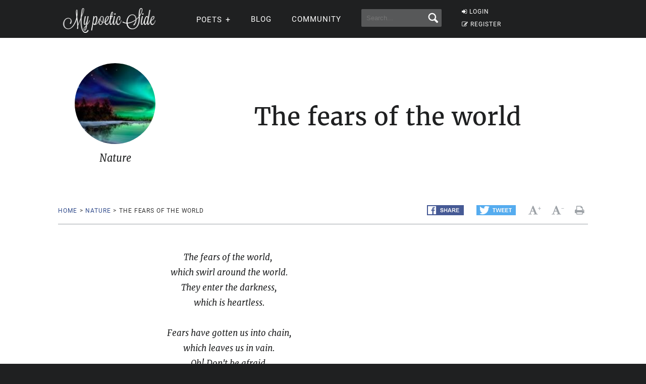

--- FILE ---
content_type: application/javascript; charset=utf-8
request_url: https://fundingchoicesmessages.google.com/f/AGSKWxXoAhBxDAMZUscmwUi3ibrsxqCHjiTTDdYU0e-o1-cJ2H-WJWEbRNoiXDq3kkYy_3DgcyDlKAP7e_gGZNGWdWbybStLZP1cCCHNWIzUc2YhNN6dD1q0ZC6LA2yaQutFqL6TXAonxRf0gDjN2lwYLr8i4Y-hLiWx-j88k1KFtX_i2s4ohdvViJGkNQZJ/_/rsads.js_ad_count./adsfinal./728x90top./ads/sidebar-
body_size: -1287
content:
window['6fd84ccb-2f35-41a7-a1eb-bb238bd59ac4'] = true;